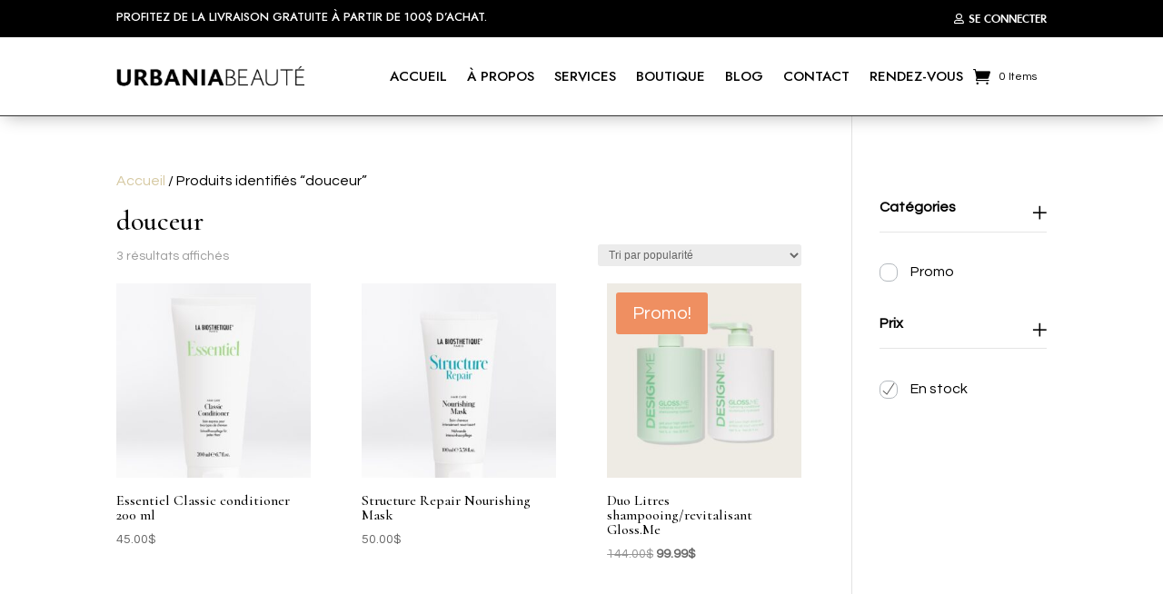

--- FILE ---
content_type: text/html; charset=utf-8
request_url: https://www.google.com/recaptcha/api2/aframe
body_size: -86
content:
<!DOCTYPE HTML><html><head><meta http-equiv="content-type" content="text/html; charset=UTF-8"></head><body><script nonce="w-hVYZH6k_g6da33O3aeUA">/** Anti-fraud and anti-abuse applications only. See google.com/recaptcha */ try{var clients={'sodar':'https://pagead2.googlesyndication.com/pagead/sodar?'};window.addEventListener("message",function(a){try{if(a.source===window.parent){var b=JSON.parse(a.data);var c=clients[b['id']];if(c){var d=document.createElement('img');d.src=c+b['params']+'&rc='+(localStorage.getItem("rc::a")?sessionStorage.getItem("rc::b"):"");window.document.body.appendChild(d);sessionStorage.setItem("rc::e",parseInt(sessionStorage.getItem("rc::e")||0)+1);localStorage.setItem("rc::h",'1768715961398');}}}catch(b){}});window.parent.postMessage("_grecaptcha_ready", "*");}catch(b){}</script></body></html>

--- FILE ---
content_type: text/css
request_url: https://urbaniabeaute.com/wp-content/et-cache/taxonomy/product_tag/133/et-divi-dynamic-tb-25121-tb-3863-late.css?ver=1768463706
body_size: -211
content:
@font-face{font-family:FontAwesome;font-style:normal;font-weight:400;font-display:block;src:url(//urbaniabeaute.com/wp-content/themes/Divi/core/admin/fonts/fontawesome/fa-regular-400.eot);src:url(//urbaniabeaute.com/wp-content/themes/Divi/core/admin/fonts/fontawesome/fa-regular-400.eot?#iefix) format("embedded-opentype"),url(//urbaniabeaute.com/wp-content/themes/Divi/core/admin/fonts/fontawesome/fa-regular-400.woff2) format("woff2"),url(//urbaniabeaute.com/wp-content/themes/Divi/core/admin/fonts/fontawesome/fa-regular-400.woff) format("woff"),url(//urbaniabeaute.com/wp-content/themes/Divi/core/admin/fonts/fontawesome/fa-regular-400.ttf) format("truetype"),url(//urbaniabeaute.com/wp-content/themes/Divi/core/admin/fonts/fontawesome/fa-regular-400.svg#fontawesome) format("svg")}@font-face{font-family:FontAwesome;font-style:normal;font-weight:900;font-display:block;src:url(//urbaniabeaute.com/wp-content/themes/Divi/core/admin/fonts/fontawesome/fa-solid-900.eot);src:url(//urbaniabeaute.com/wp-content/themes/Divi/core/admin/fonts/fontawesome/fa-solid-900.eot?#iefix) format("embedded-opentype"),url(//urbaniabeaute.com/wp-content/themes/Divi/core/admin/fonts/fontawesome/fa-solid-900.woff2) format("woff2"),url(//urbaniabeaute.com/wp-content/themes/Divi/core/admin/fonts/fontawesome/fa-solid-900.woff) format("woff"),url(//urbaniabeaute.com/wp-content/themes/Divi/core/admin/fonts/fontawesome/fa-solid-900.ttf) format("truetype"),url(//urbaniabeaute.com/wp-content/themes/Divi/core/admin/fonts/fontawesome/fa-solid-900.svg#fontawesome) format("svg")}@font-face{font-family:FontAwesome;font-style:normal;font-weight:400;font-display:block;src:url(//urbaniabeaute.com/wp-content/themes/Divi/core/admin/fonts/fontawesome/fa-brands-400.eot);src:url(//urbaniabeaute.com/wp-content/themes/Divi/core/admin/fonts/fontawesome/fa-brands-400.eot?#iefix) format("embedded-opentype"),url(//urbaniabeaute.com/wp-content/themes/Divi/core/admin/fonts/fontawesome/fa-brands-400.woff2) format("woff2"),url(//urbaniabeaute.com/wp-content/themes/Divi/core/admin/fonts/fontawesome/fa-brands-400.woff) format("woff"),url(//urbaniabeaute.com/wp-content/themes/Divi/core/admin/fonts/fontawesome/fa-brands-400.ttf) format("truetype"),url(//urbaniabeaute.com/wp-content/themes/Divi/core/admin/fonts/fontawesome/fa-brands-400.svg#fontawesome) format("svg")}

--- FILE ---
content_type: text/css
request_url: https://urbaniabeaute.com/wp-content/et-cache/global/et-divi-customizer-global.min.css?ver=1764917952
body_size: -349
content:
.yith-wcwl-add-to-wishlist{display:none}.compare.button{display:none!important}#main-footer{height:0!important;overflow:hidden}#footer-bottom{display:none}

--- FILE ---
content_type: text/css
request_url: https://urbaniabeaute.com/wp-content/et-cache/25121/et-core-unified-cpt-25121.min.css?ver=1764917953
body_size: 646
content:
@font-face{font-family:"FUTURA SEMI-BOLD";font-display:swap;src:url("https://urbaniabeaute.com/wp-content/uploads/et-fonts/a_FuturicaLt-SemiBold.ttf") format("truetype")}.et-db #et-boc .et-l .et_pb_section_0_tb_header.et_pb_section{padding-top:0px;padding-right:0px;padding-bottom:0px;padding-left:0px;margin-top:0px;margin-right:0px;margin-bottom:0px;margin-left:0px;background-color:#000000!important}.et-db #et-boc .et-l .et_pb_blurb_0_tb_header.et_pb_blurb .et_pb_module_header,.et-db #et-boc .et-l .et_pb_blurb_0_tb_header.et_pb_blurb .et_pb_module_header a{font-size:15px;line-height:0em;text-align:left}.et-db #et-boc .et-l .et_pb_blurb_0_tb_header.et_pb_blurb p{line-height:1.8em}.et-db #et-boc .et-l .et_pb_blurb_0_tb_header.et_pb_blurb{font-family:'Jost',Helvetica,Arial,Lucida,sans-serif;text-transform:uppercase;font-size:13px;color:#FFFFFF!important;line-height:1.8em;margin-bottom:0px!important;margin-left:-15px!important}.et-db #et-boc .et-l .et_pb_blurb_0_tb_header .et_pb_main_blurb_image .et_pb_only_image_mode_wrap,.et-db #et-boc .et-l .et_pb_blurb_0_tb_header .et_pb_main_blurb_image .et-pb-icon{border-color:RGBA(255,255,255,0);background-color:#D6C9A2}.et-db #et-boc .et-l .et_pb_blurb_0_tb_header .et_pb_main_blurb_image .et_pb_image_wrap{width:9px}.et-db #et-boc .et-l .et_pb_column_1_tb_header{display:flex;flex-direction:row;justify-content:flex-end}.et-db #et-boc .et-l .et_pb_button_0_tb_header_wrapper .et_pb_button_0_tb_header,.et-db #et-boc .et-l .et_pb_button_0_tb_header_wrapper .et_pb_button_0_tb_header:hover{padding-top:0px!important;padding-right:0px!important;padding-bottom:0px!important;padding-left:5px!important}.et-db #et-boc .et-l .et_pb_button_0_tb_header_wrapper{margin-bottom:0px!important;margin-left:20px!important}body.et-db #page-container #et-boc .et-l .et_pb_section .et_pb_button_0_tb_header{border-width:0px!important;font-size:12px;font-family:'FUTURA SEMI-BOLD',Helvetica,Arial,Lucida,sans-serif!important;text-transform:uppercase!important;background-color:#000000}body.et-db #page-container #et-boc .et-l .et_pb_section .et_pb_button_0_tb_header:after{display:none}body.et-db #page-container #et-boc .et-l .et_pb_section .et_pb_button_0_tb_header:before{content:attr(data-icon);font-family:FontAwesome!important;font-weight:400!important;line-height:inherit;font-size:inherit!important;opacity:1;margin-left:-1.3em;right:auto;display:inline-block;font-family:FontAwesome!important;font-weight:400!important}body.et-db #page-container #et-boc .et-l .et_pb_section .et_pb_button_0_tb_header:hover:before{margin-left:.3em;right:auto;margin-left:-1.3em}.et-db #et-boc .et-l .et_pb_button_0_tb_header,.et-db #et-boc .et-l .et_pb_button_0_tb_header:after{transition:all 300ms ease 0ms}.et-db #et-boc .et-l .et_pb_section_1_tb_header{border-bottom-width:1px;z-index:10;box-shadow:0px 6px 18px -6px rgba(0,0,0,0.3)}.et-db #et-boc .et-l .et_pb_section_1_tb_header.et_pb_section{padding-top:0px;padding-bottom:0px;background-color:rgba(0,0,0,0)!important}.et-db #et-boc .et-l .et_pb_menu_0_tb_header.et_pb_menu ul li a{font-family:'Jost',Helvetica,Arial,Lucida,sans-serif;text-transform:uppercase;font-size:15px;color:#000000!important}.et-db #et-boc .et-l .et_pb_menu_0_tb_header.et_pb_menu .et_pb_menu__icon.et_pb_menu__icon__with_count .et_pb_menu__cart-count{font-size:12px}.et-db #et-boc .et-l .et_pb_menu_0_tb_header.et_pb_menu ul li.current-menu-item a{color:#D6C9A2!important}.et-db #et-boc .et-l .et_pb_menu_0_tb_header.et_pb_menu .nav li ul{background-color:#F6F6F2!important;border-color:RGBA(255,255,255,0)}.et-db #et-boc .et-l .et_pb_menu_0_tb_header.et_pb_menu .et_mobile_menu{border-color:RGBA(255,255,255,0)}.et-db #et-boc .et-l .et_pb_menu_0_tb_header.et_pb_menu .nav li ul.sub-menu a,.et-db #et-boc .et-l .et_pb_menu_0_tb_header.et_pb_menu .et_mobile_menu a{color:#000000!important}.et-db #et-boc .et-l .et_pb_menu_0_tb_header.et_pb_menu .nav li ul.sub-menu li.current-menu-item a{color:rgba(0,0,0,0.74)!important}.et-db #et-boc .et-l .et_pb_menu_0_tb_header.et_pb_menu .et_mobile_menu,.et-db #et-boc .et-l .et_pb_menu_0_tb_header.et_pb_menu .et_mobile_menu ul{background-color:#F6F6F2!important}.et-db #et-boc .et-l .et_pb_menu_0_tb_header .et_pb_menu__logo-wrap .et_pb_menu__logo img{width:auto}.et-db #et-boc .et-l .et_pb_menu_0_tb_header .et_pb_menu_inner_container>.et_pb_menu__logo-wrap,.et-db #et-boc .et-l .et_pb_menu_0_tb_header .et_pb_menu__logo-slot{width:auto;max-width:100%}.et-db #et-boc .et-l .et_pb_menu_0_tb_header .et_pb_menu_inner_container>.et_pb_menu__logo-wrap .et_pb_menu__logo img,.et-db #et-boc .et-l .et_pb_menu_0_tb_header .et_pb_menu__logo-slot .et_pb_menu__logo-wrap img{height:auto;max-height:55px}.et-db #et-boc .et-l .et_pb_menu_0_tb_header .mobile_nav .mobile_menu_bar:before{font-size:30px;color:#000000}.et-db #et-boc .et-l .et_pb_menu_0_tb_header .et_pb_menu__icon.et_pb_menu__search-button,.et-db #et-boc .et-l .et_pb_menu_0_tb_header .et_pb_menu__icon.et_pb_menu__close-search-button,.et-db #et-boc .et-l .et_pb_menu_0_tb_header .et_pb_menu__icon.et_pb_menu__cart-button{font-size:19px;color:#000000}.et-db #et-boc .et-l .et_pb_row_0_tb_header.et_pb_row{padding-top:7px!important;padding-bottom:7px!important;margin-top:0px!important;margin-bottom:0px!important;margin-left:auto!important;margin-right:auto!important;padding-top:7px;padding-bottom:7px}.et-db #et-boc .et-l .et_pb_row_1_tb_header.et_pb_row{padding-top:5px!important;padding-bottom:5px!important;margin-left:auto!important;margin-right:auto!important;padding-top:5px;padding-bottom:5px}@media only screen and (max-width:980px){.et-db #et-boc .et-l .et_pb_blurb_0_tb_header.et_pb_blurb .et_pb_blurb_description{text-align:left}body.et-db #page-container #et-boc .et-l .et_pb_section .et_pb_button_0_tb_header:before{line-height:inherit;font-size:inherit!important;margin-left:-1.3em;right:auto;display:inline-block;opacity:1;content:attr(data-icon);font-family:FontAwesome!important;font-weight:400!important}body.et-db #page-container #et-boc .et-l .et_pb_section .et_pb_button_0_tb_header:after{display:none}body.et-db #page-container #et-boc .et-l .et_pb_section .et_pb_button_0_tb_header:hover:before{margin-left:.3em;right:auto;margin-left:-1.3em}.et-db #et-boc .et-l .et_pb_section_1_tb_header{border-bottom-width:1px}}@media only screen and (min-width:768px) and (max-width:980px){.et-db #et-boc .et-l .et_pb_blurb_0_tb_header{display:none!important}}@media only screen and (max-width:767px){.et-db #et-boc .et-l .et_pb_blurb_0_tb_header.et_pb_blurb .et_pb_blurb_description{text-align:left}.et-db #et-boc .et-l .et_pb_blurb_0_tb_header{display:none!important}body.et-db #page-container #et-boc .et-l .et_pb_section .et_pb_button_0_tb_header:before{line-height:inherit;font-size:inherit!important;margin-left:-1.3em;right:auto;display:inline-block;opacity:1;content:attr(data-icon);font-family:FontAwesome!important;font-weight:400!important}body.et-db #page-container #et-boc .et-l .et_pb_section .et_pb_button_0_tb_header:after{display:none}body.et-db #page-container #et-boc .et-l .et_pb_section .et_pb_button_0_tb_header:hover:before{margin-left:.3em;right:auto;margin-left:-1.3em}.et-db #et-boc .et-l .et_pb_section_1_tb_header{border-bottom-width:1px}}

--- FILE ---
content_type: text/css
request_url: https://urbaniabeaute.com/wp-content/et-cache/25121/et-core-unified-cpt-deferred-25121.min.css?ver=1764917953
body_size: -328
content:
@font-face{font-family:"FUTURA SEMI-BOLD";font-display:swap;src:url("https://urbaniabeaute.com/wp-content/uploads/et-fonts/a_FuturicaLt-SemiBold.ttf") format("truetype")}

--- FILE ---
content_type: text/css
request_url: https://urbaniabeaute.com/wp-content/et-cache/3863/et-core-unified-cpt-deferred-3863.min.css?ver=1764919768
body_size: -304
content:
@font-face{font-family:"FUTURA SEMI-BOLD";font-display:swap;src:url("https://urbaniabeaute.com/wp-content/uploads/et-fonts/a_FuturicaLt-SemiBold.ttf") format("truetype")}

--- FILE ---
content_type: text/css
request_url: https://urbaniabeaute.com/wp-content/et-cache/taxonomy/product_tag/133/et-divi-dynamic-tb-25121-tb-3863-late.css
body_size: -195
content:
@font-face{font-family:FontAwesome;font-style:normal;font-weight:400;font-display:block;src:url(//urbaniabeaute.com/wp-content/themes/Divi/core/admin/fonts/fontawesome/fa-regular-400.eot);src:url(//urbaniabeaute.com/wp-content/themes/Divi/core/admin/fonts/fontawesome/fa-regular-400.eot?#iefix) format("embedded-opentype"),url(//urbaniabeaute.com/wp-content/themes/Divi/core/admin/fonts/fontawesome/fa-regular-400.woff2) format("woff2"),url(//urbaniabeaute.com/wp-content/themes/Divi/core/admin/fonts/fontawesome/fa-regular-400.woff) format("woff"),url(//urbaniabeaute.com/wp-content/themes/Divi/core/admin/fonts/fontawesome/fa-regular-400.ttf) format("truetype"),url(//urbaniabeaute.com/wp-content/themes/Divi/core/admin/fonts/fontawesome/fa-regular-400.svg#fontawesome) format("svg")}@font-face{font-family:FontAwesome;font-style:normal;font-weight:900;font-display:block;src:url(//urbaniabeaute.com/wp-content/themes/Divi/core/admin/fonts/fontawesome/fa-solid-900.eot);src:url(//urbaniabeaute.com/wp-content/themes/Divi/core/admin/fonts/fontawesome/fa-solid-900.eot?#iefix) format("embedded-opentype"),url(//urbaniabeaute.com/wp-content/themes/Divi/core/admin/fonts/fontawesome/fa-solid-900.woff2) format("woff2"),url(//urbaniabeaute.com/wp-content/themes/Divi/core/admin/fonts/fontawesome/fa-solid-900.woff) format("woff"),url(//urbaniabeaute.com/wp-content/themes/Divi/core/admin/fonts/fontawesome/fa-solid-900.ttf) format("truetype"),url(//urbaniabeaute.com/wp-content/themes/Divi/core/admin/fonts/fontawesome/fa-solid-900.svg#fontawesome) format("svg")}@font-face{font-family:FontAwesome;font-style:normal;font-weight:400;font-display:block;src:url(//urbaniabeaute.com/wp-content/themes/Divi/core/admin/fonts/fontawesome/fa-brands-400.eot);src:url(//urbaniabeaute.com/wp-content/themes/Divi/core/admin/fonts/fontawesome/fa-brands-400.eot?#iefix) format("embedded-opentype"),url(//urbaniabeaute.com/wp-content/themes/Divi/core/admin/fonts/fontawesome/fa-brands-400.woff2) format("woff2"),url(//urbaniabeaute.com/wp-content/themes/Divi/core/admin/fonts/fontawesome/fa-brands-400.woff) format("woff"),url(//urbaniabeaute.com/wp-content/themes/Divi/core/admin/fonts/fontawesome/fa-brands-400.ttf) format("truetype"),url(//urbaniabeaute.com/wp-content/themes/Divi/core/admin/fonts/fontawesome/fa-brands-400.svg#fontawesome) format("svg")}